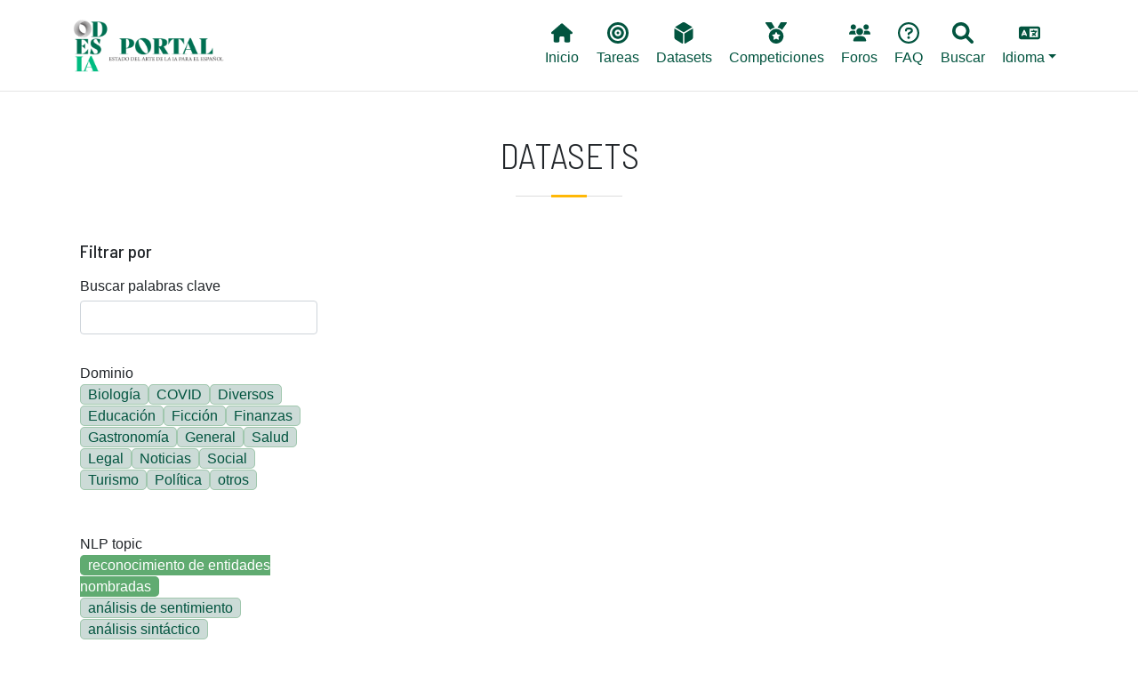

--- FILE ---
content_type: text/html; charset=UTF-8
request_url: https://portal.odesia.uned.es/datasets?field_tarea_target_id%5B0%5D=209&field_tarea_target_id%5B1%5D=219&field_tarea_target_id%5B2%5D=178
body_size: 7933
content:

<!DOCTYPE html>
<html lang="es" dir="ltr" prefix="content: http://purl.org/rss/1.0/modules/content/  dc: http://purl.org/dc/terms/  foaf: http://xmlns.com/foaf/0.1/  og: http://ogp.me/ns#  rdfs: http://www.w3.org/2000/01/rdf-schema#  schema: http://schema.org/  sioc: http://rdfs.org/sioc/ns#  sioct: http://rdfs.org/sioc/types#  skos: http://www.w3.org/2004/02/skos/core#  xsd: http://www.w3.org/2001/XMLSchema# " class="h-100">
  <head>
    <!-- Google tag (gtag.js) -->
    <script async src="https://www.googletagmanager.com/gtag/js?id=G-6W7TVZ2LZZ"></script>
    <script>
      window.dataLayer = window.dataLayer || [];
      function gtag(){dataLayer.push(arguments);}
      gtag('js', new Date());

      gtag('config', 'G-6W7TVZ2LZZ');
    </script>

    <meta charset="utf-8" />
<meta name="Generator" content="Drupal 9 (https://www.drupal.org)" />
<meta name="MobileOptimized" content="width" />
<meta name="HandheldFriendly" content="true" />
<meta name="viewport" content="width=device-width, initial-scale=1.0" />
<link rel="icon" href="/themes/custom/b5subtheme/favicon.ico" type="image/vnd.microsoft.icon" />

    <title>Datasets | Portal ODESIA</title>
    <link rel="stylesheet" media="all" href="/core/themes/stable/css/system/components/ajax-progress.module.css?t9gre4" />
<link rel="stylesheet" media="all" href="/core/themes/stable/css/system/components/align.module.css?t9gre4" />
<link rel="stylesheet" media="all" href="/core/themes/stable/css/system/components/autocomplete-loading.module.css?t9gre4" />
<link rel="stylesheet" media="all" href="/core/themes/stable/css/system/components/fieldgroup.module.css?t9gre4" />
<link rel="stylesheet" media="all" href="/core/themes/stable/css/system/components/container-inline.module.css?t9gre4" />
<link rel="stylesheet" media="all" href="/core/themes/stable/css/system/components/clearfix.module.css?t9gre4" />
<link rel="stylesheet" media="all" href="/core/themes/stable/css/system/components/details.module.css?t9gre4" />
<link rel="stylesheet" media="all" href="/core/themes/stable/css/system/components/hidden.module.css?t9gre4" />
<link rel="stylesheet" media="all" href="/core/themes/stable/css/system/components/item-list.module.css?t9gre4" />
<link rel="stylesheet" media="all" href="/core/themes/stable/css/system/components/js.module.css?t9gre4" />
<link rel="stylesheet" media="all" href="/core/themes/stable/css/system/components/nowrap.module.css?t9gre4" />
<link rel="stylesheet" media="all" href="/core/themes/stable/css/system/components/position-container.module.css?t9gre4" />
<link rel="stylesheet" media="all" href="/core/themes/stable/css/system/components/progress.module.css?t9gre4" />
<link rel="stylesheet" media="all" href="/core/themes/stable/css/system/components/reset-appearance.module.css?t9gre4" />
<link rel="stylesheet" media="all" href="/core/themes/stable/css/system/components/resize.module.css?t9gre4" />
<link rel="stylesheet" media="all" href="/core/themes/stable/css/system/components/sticky-header.module.css?t9gre4" />
<link rel="stylesheet" media="all" href="/core/themes/stable/css/system/components/system-status-counter.css?t9gre4" />
<link rel="stylesheet" media="all" href="/core/themes/stable/css/system/components/system-status-report-counters.css?t9gre4" />
<link rel="stylesheet" media="all" href="/core/themes/stable/css/system/components/system-status-report-general-info.css?t9gre4" />
<link rel="stylesheet" media="all" href="/core/themes/stable/css/system/components/tabledrag.module.css?t9gre4" />
<link rel="stylesheet" media="all" href="/core/themes/stable/css/system/components/tablesort.module.css?t9gre4" />
<link rel="stylesheet" media="all" href="/core/themes/stable/css/system/components/tree-child.module.css?t9gre4" />
<link rel="stylesheet" media="all" href="/core/themes/stable/css/views/views.module.css?t9gre4" />
<link rel="stylesheet" media="all" href="/modules/contrib/blazy/css/blazy.css?t9gre4" />
<link rel="stylesheet" media="all" href="/modules/contrib/better_exposed_filters/css/better_exposed_filters.css?t9gre4" />
<link rel="stylesheet" media="all" href="/core/themes/stable/css/core/assets/vendor/normalize-css/normalize.css?t9gre4" />
<link rel="stylesheet" media="all" href="/core/themes/stable/css/core/normalize-fixes.css?t9gre4" />
<link rel="stylesheet" media="all" href="/core/themes/classy/css/components/progress.css?t9gre4" />
<link rel="stylesheet" media="all" href="/core/themes/classy/css/components/action-links.css?t9gre4" />
<link rel="stylesheet" media="all" href="/core/themes/classy/css/components/breadcrumb.css?t9gre4" />
<link rel="stylesheet" media="all" href="/core/themes/classy/css/components/collapse-processed.css?t9gre4" />
<link rel="stylesheet" media="all" href="/core/themes/classy/css/components/container-inline.css?t9gre4" />
<link rel="stylesheet" media="all" href="/core/themes/classy/css/components/details.css?t9gre4" />
<link rel="stylesheet" media="all" href="/core/themes/classy/css/components/exposed-filters.css?t9gre4" />
<link rel="stylesheet" media="all" href="/core/themes/classy/css/components/field.css?t9gre4" />
<link rel="stylesheet" media="all" href="/core/themes/classy/css/components/form.css?t9gre4" />
<link rel="stylesheet" media="all" href="/core/themes/classy/css/components/icons.css?t9gre4" />
<link rel="stylesheet" media="all" href="/core/themes/classy/css/components/inline-form.css?t9gre4" />
<link rel="stylesheet" media="all" href="/core/themes/classy/css/components/item-list.css?t9gre4" />
<link rel="stylesheet" media="all" href="/core/themes/classy/css/components/links.css?t9gre4" />
<link rel="stylesheet" media="all" href="/core/themes/classy/css/components/menu.css?t9gre4" />
<link rel="stylesheet" media="all" href="/core/themes/classy/css/components/more-link.css?t9gre4" />
<link rel="stylesheet" media="all" href="/core/themes/classy/css/components/pager.css?t9gre4" />
<link rel="stylesheet" media="all" href="/core/themes/classy/css/components/tabledrag.css?t9gre4" />
<link rel="stylesheet" media="all" href="/core/themes/classy/css/components/tableselect.css?t9gre4" />
<link rel="stylesheet" media="all" href="/core/themes/classy/css/components/tablesort.css?t9gre4" />
<link rel="stylesheet" media="all" href="/core/themes/classy/css/components/textarea.css?t9gre4" />
<link rel="stylesheet" media="all" href="/core/themes/classy/css/components/ui-dialog.css?t9gre4" />
<link rel="stylesheet" media="all" href="/core/themes/classy/css/components/messages.css?t9gre4" />
<link rel="stylesheet" media="all" href="/themes/custom/b5subtheme/css/style.css?t9gre4" />
<link rel="stylesheet" media="all" href="/themes/custom/b5subtheme/css/custom.css?t9gre4" />
<link rel="stylesheet" media="all" href="https://cdnjs.cloudflare.com/ajax/libs/jquery.tablesorter/2.31.3/css/theme.bootstrap.min.css" />

    <script src="https://use.fontawesome.com/releases/v6.1.0/js/all.js" defer crossorigin="anonymous"></script>
<script src="https://use.fontawesome.com/releases/v6.1.0/js/v4-shims.js" defer crossorigin="anonymous"></script>

  </head>
  <body class="path-datasets   d-flex flex-column h-100">
        <a href="#main-content" class="visually-hidden focusable skip-link">
      Pasar al contenido principal
    </a>
    
      <div class="dialog-off-canvas-main-canvas d-flex flex-column h-100" data-off-canvas-main-canvas>
    


<header class="fixed-top">
    <div class="px-3 py-2 bg-white">
        <div class="container-xl">
            <nav class="navbar navbar-expand-lg navbar-light ">
                                 <a href="/ " title="Odesia" rel="home" class="navbar-brand site-logo">
            <img src="/sites/default/files/ODESIA_sota.png" alt="Odesia" width="150" />
        </a>
     
                  <button class="navbar-toggler" type="button" data-bs-toggle="collapse" data-bs-target="#navbarNavDropdown" aria-controls="navbarNavDropdown" aria-expanded="false" aria-label="Toggle navigation">
                    <span class="navbar-toggler-icon"></span>
                  </button>
                  <div class="collapse navbar-collapse" id="navbarNavDropdown">
                      <div class="region region-nav-main col-md-12 d-md-flex justify-content-end">
    <nav aria-labelledby="block-b5subtheme-main-navigation-menu" id="block-b5subtheme-main-navigation" class="block block-menu navigation menu--main">
            
  <h5 class="visually-hidden" id="block-b5subtheme-main-navigation-menu">Main navigation</h5>
  

        
            <ul class="nav">
                        <li class="nav-item">
          <a href="/" class="nav-item nav-link" data-drupal-link-system-path="&lt;front&gt;"><i class="fas fa-home" aria-hidden="true"></i> <span class="link-text">Inicio</span></a>
      </li>

                    <li class="nav-item">
          <a href="/tareas" class="nav-item nav-link" data-drupal-link-system-path="tareas"><i class="fas fa-bullseye" aria-hidden="true"></i> <span class="link-text">Tareas</span></a>
      </li>

                    <li class="nav-item">
          <a href="/datasets" class="nav-item nav-link active" data-drupal-link-system-path="datasets"><i class="fas fa-dice-d6" aria-hidden="true"></i> <span class="link-text">Datasets</span></a>
      </li>

                    <li class="nav-item">
          <a href="/competiciones" class="nav-item nav-link" data-drupal-link-system-path="competiciones"><i class="fas fa-medal" aria-hidden="true"></i> <span class="link-text">Competiciones</span></a>
      </li>

                    <li class="nav-item">
          <a href="/foros" class="nav-item nav-link" data-drupal-link-system-path="node/2386"><i class="fas fa-users" aria-hidden="true"></i> <span class="link-text">Foros</span></a>
      </li>

                    <li class="nav-item">
          <a href="/faq" class="nav-item nav-link" data-drupal-link-system-path="node/2097"><i class="far fa-question-circle" aria-hidden="true"></i> <span class="link-text">FAQ</span></a>
      </li>

                    <li class="nav-item">
          <a href="/buscar" class="nav-item nav-link" data-drupal-link-system-path="node/2385"><i class="fas fa-search" aria-hidden="true"></i> <span class="link-text">Buscar</span></a>
      </li>

        </ul>
  



  </nav>
<nav aria-labelledby="block-lang-menu" id="block-lang" class="block block-menu navigation menu--lang">
            
  <h5 class="visually-hidden" id="block-lang-menu">Lang</h5>
  

        
            <ul class="nav">
                        <li class="nav-item dropdown">
          <span class="nav-item nav-link dropdown-toggle" role="button" data-bs-toggle="dropdown" aria-expanded="false" title="Expand menu  Idioma"><i class="fas fa-language" aria-hidden="true"></i> <span class="link-text">Idioma</span></span>
                  <ul class="dropdown-menu">
                        <li class="nav-item">
          <a href="/en/datasets?field_tarea_target_id%5B0%5D=209&amp;field_tarea_target_id%5B1%5D=219&amp;field_tarea_target_id%5B2%5D=178" class="language-link dropdown-item" hreflang="en" data-drupal-link-query="{&quot;field_tarea_target_id&quot;:[&quot;209&quot;,&quot;219&quot;,&quot;178&quot;]}" data-drupal-link-system-path="datasets">English</a>
      </li>

                    <li class="nav-item">
          <a href="/datasets?field_tarea_target_id%5B0%5D=209&amp;field_tarea_target_id%5B1%5D=219&amp;field_tarea_target_id%5B2%5D=178" class="language-link dropdown-item is-active" hreflang="es" data-drupal-link-query="{&quot;field_tarea_target_id&quot;:[&quot;209&quot;,&quot;219&quot;,&quot;178&quot;]}" data-drupal-link-system-path="datasets">Spanish</a>
      </li>

        </ul>
  
      </li>

        </ul>
  



  </nav>

  </div>

                  </div>
              </nav>

              
              
        </div>
    </div>
</header>



<main role="main">
  <a id="main-content" tabindex="-1"></a>
  
  
  

  <div class="container-xl mx-auto px-auto">
        <div class="row g-0">
            <div class="order-1 order-lg-2 col-12">
          <div class="region region-content">
    <div data-drupal-messages-fallback class="hidden"></div>


   
<div class="toast toastnotification z-1" data-bs-autohide="true" role="alert" aria-live="assertive" aria-atomic="true">
  <div  class="alert alert-error alert-danger alert-dismissible fade show"  >
    <strong class="me-auto">error</strong>
    <button type="button" class="btn-close" data-bs-dismiss="toast" aria-label="Close"></button>
  </div>
  <div class="toast-body">
          Se ha encontrado un error: <div class="item-list--comma-list item-list"><ul class="item-list__comma-list"><li><a href="#edit-field-tarea-target-id">NLP topic</a></li></ul></div>
      </div>
</div>


<script>
    let toastnotifications = Array()
    let primero = 0;
    //toastnotifications[0] = document.getElementById('toastnotification');
    toastnotifications = document.getElementsByClassName('toastnotification');
    console.log(toastnotifications)
    for (const element of document.getElementsByClassName("toastnotification")){
        toastBootstrap = bootstrap.Toast.getOrCreateInstance(element);
        toastBootstrap.show();
        if (primero==0){
            element.style.marginTop = "200px";
            primero = 1;
        }
        
    }
</script>
<div id="block-b5subtheme-page-title" class="block block-core block-page-title-block">
  
    
      
<div class="title-separator pb-3 mb-4">
  <h1 class="display-6 text-center page-title text-uppercase">Datasets</h1>
</div>


  </div>
<div id="block-b5subtheme-content" class="block block-system block-system-main-block">
  
    
      <div class="views-element-container"><div class="view view-datasets view-id-datasets view-display-id-page_1 js-view-dom-id-2f67cc4175c2b730d39085a1e5d4f37a4cd577d65e750a077ee131be425c51f7">
  
    
        <div class="view-filters">
      <form class="views-exposed-form bef-exposed-form" data-bef-auto-submit-full-form="" data-bef-auto-submit="" data-bef-auto-submit-delay="500" data-drupal-selector="views-exposed-form-datasets-page-1" action="/datasets" method="get" id="views-exposed-form-datasets-page-1" accept-charset="UTF-8">
  <div class="form--inline clearfix">
    <h5 class="mb-0 mt-4">Filtrar por</h5>
    <div class="js-form-item form-item js-form-type-textfield form-type-textfield js-form-item-combine form-item-combine">
      <label for="edit-combine">Buscar palabras clave</label>
        
  <input data-drupal-selector="edit-combine" type="text" id="edit-combine" name="combine" value="" size="30" maxlength="128" class="form-text form-control" />


        </div>
<div class="js-form-item form-item js-form-type-select form-type-select js-form-item-field-dominio-value form-item-field-dominio-value">
      <label for="edit-field-dominio-value">Dominio</label>
        <div class="bef-links-use-ajax bef-links" data-drupal-selector="edit-field-dominio-value" multiple="multiple" name="field_dominio_value" id="edit-field-dominio-value" size="8">
                    <ul><li><a href="https://portal.odesia.uned.es/datasets?field_tarea_target_id%5B0%5D=209&amp;field_tarea_target_id%5B1%5D=219&amp;field_tarea_target_id%5B2%5D=178&amp;field_dominio_value%5B0%5D=Biology" id="edit-field-dominio-value-biology" name="field_dominio_value[Biology]" class="bef-link">Biología</a>                      <li><a href="https://portal.odesia.uned.es/datasets?field_tarea_target_id%5B0%5D=209&amp;field_tarea_target_id%5B1%5D=219&amp;field_tarea_target_id%5B2%5D=178&amp;field_dominio_value%5B0%5D=COVID" id="edit-field-dominio-value-covid" name="field_dominio_value[COVID]" class="bef-link">COVID</a>                      <li><a href="https://portal.odesia.uned.es/datasets?field_tarea_target_id%5B0%5D=209&amp;field_tarea_target_id%5B1%5D=219&amp;field_tarea_target_id%5B2%5D=178&amp;field_dominio_value%5B0%5D=Diverse" id="edit-field-dominio-value-diverse" name="field_dominio_value[Diverse]" class="bef-link">Diversos</a>                      <li><a href="https://portal.odesia.uned.es/datasets?field_tarea_target_id%5B0%5D=209&amp;field_tarea_target_id%5B1%5D=219&amp;field_tarea_target_id%5B2%5D=178&amp;field_dominio_value%5B0%5D=Education" id="edit-field-dominio-value-education" name="field_dominio_value[Education]" class="bef-link">Educación</a>                      <li><a href="https://portal.odesia.uned.es/datasets?field_tarea_target_id%5B0%5D=209&amp;field_tarea_target_id%5B1%5D=219&amp;field_tarea_target_id%5B2%5D=178&amp;field_dominio_value%5B0%5D=Fiction" id="edit-field-dominio-value-fiction" name="field_dominio_value[Fiction]" class="bef-link">Ficción</a>                      <li><a href="https://portal.odesia.uned.es/datasets?field_tarea_target_id%5B0%5D=209&amp;field_tarea_target_id%5B1%5D=219&amp;field_tarea_target_id%5B2%5D=178&amp;field_dominio_value%5B0%5D=Finance" id="edit-field-dominio-value-finance" name="field_dominio_value[Finance]" class="bef-link">Finanzas</a>                      <li><a href="https://portal.odesia.uned.es/datasets?field_tarea_target_id%5B0%5D=209&amp;field_tarea_target_id%5B1%5D=219&amp;field_tarea_target_id%5B2%5D=178&amp;field_dominio_value%5B0%5D=Gastronomy" id="edit-field-dominio-value-gastronomy" name="field_dominio_value[Gastronomy]" class="bef-link">Gastronomía</a>                      <li><a href="https://portal.odesia.uned.es/datasets?field_tarea_target_id%5B0%5D=209&amp;field_tarea_target_id%5B1%5D=219&amp;field_tarea_target_id%5B2%5D=178&amp;field_dominio_value%5B0%5D=General" id="edit-field-dominio-value-general" name="field_dominio_value[General]" class="bef-link">General</a>                      <li><a href="https://portal.odesia.uned.es/datasets?field_tarea_target_id%5B0%5D=209&amp;field_tarea_target_id%5B1%5D=219&amp;field_tarea_target_id%5B2%5D=178&amp;field_dominio_value%5B0%5D=Health" id="edit-field-dominio-value-health" name="field_dominio_value[Health]" class="bef-link">Salud</a>                      <li><a href="https://portal.odesia.uned.es/datasets?field_tarea_target_id%5B0%5D=209&amp;field_tarea_target_id%5B1%5D=219&amp;field_tarea_target_id%5B2%5D=178&amp;field_dominio_value%5B0%5D=Legal" id="edit-field-dominio-value-legal" name="field_dominio_value[Legal]" class="bef-link">Legal</a>                      <li><a href="https://portal.odesia.uned.es/datasets?field_tarea_target_id%5B0%5D=209&amp;field_tarea_target_id%5B1%5D=219&amp;field_tarea_target_id%5B2%5D=178&amp;field_dominio_value%5B0%5D=News" id="edit-field-dominio-value-news" name="field_dominio_value[News]" class="bef-link">Noticias</a>                      <li><a href="https://portal.odesia.uned.es/datasets?field_tarea_target_id%5B0%5D=209&amp;field_tarea_target_id%5B1%5D=219&amp;field_tarea_target_id%5B2%5D=178&amp;field_dominio_value%5B0%5D=Social" id="edit-field-dominio-value-social" name="field_dominio_value[Social]" class="bef-link">Social</a>                      <li><a href="https://portal.odesia.uned.es/datasets?field_tarea_target_id%5B0%5D=209&amp;field_tarea_target_id%5B1%5D=219&amp;field_tarea_target_id%5B2%5D=178&amp;field_dominio_value%5B0%5D=Tourism" id="edit-field-dominio-value-tourism" name="field_dominio_value[Tourism]" class="bef-link">Turismo</a>                      <li><a href="https://portal.odesia.uned.es/datasets?field_tarea_target_id%5B0%5D=209&amp;field_tarea_target_id%5B1%5D=219&amp;field_tarea_target_id%5B2%5D=178&amp;field_dominio_value%5B0%5D=Politics" id="edit-field-dominio-value-politics" name="field_dominio_value[Politics]" class="bef-link">Política</a>                      <li><a href="https://portal.odesia.uned.es/datasets?field_tarea_target_id%5B0%5D=209&amp;field_tarea_target_id%5B1%5D=219&amp;field_tarea_target_id%5B2%5D=178&amp;field_dominio_value%5B0%5D=others" id="edit-field-dominio-value-others" name="field_dominio_value[others]" class="bef-link">otros</a></li></ul>      </div>

        </div>
<div class="js-form-item form-item js-form-type-select form-type-select js-form-item-field-tarea-target-id form-item-field-tarea-target-id form-item--error">
      <label for="edit-field-tarea-target-id">NLP topic</label>
        <input type="hidden" name="field_tarea_target_id[178]" value="178" />
<input type="hidden" name="field_tarea_target_id[209]" value="209" />
<div class="bef-links-use-ajax error bef-links" data-drupal-selector="edit-field-tarea-target-id" multiple="multiple" name="field_tarea_target_id" id="edit-field-tarea-target-id" size="9" aria-invalid="true">
                              <ul><li><a href="https://portal.odesia.uned.es/datasets?field_tarea_target_id%5B0%5D=209&amp;field_tarea_target_id%5B1%5D=219" id="edit-field-tarea-target-id-178" name="field_tarea_target_id[178]" class="bef-link bef-link--selected">reconocimiento de entidades nombradas</a>                      <li><a href="https://portal.odesia.uned.es/datasets?field_tarea_target_id%5B0%5D=209&amp;field_tarea_target_id%5B1%5D=219&amp;field_tarea_target_id%5B2%5D=178&amp;field_tarea_target_id%5B3%5D=216" id="edit-field-tarea-target-id-216" name="field_tarea_target_id[216]" class="bef-link">análisis de sentimiento</a>                      <li><a href="https://portal.odesia.uned.es/datasets?field_tarea_target_id%5B0%5D=209&amp;field_tarea_target_id%5B1%5D=219&amp;field_tarea_target_id%5B2%5D=178&amp;field_tarea_target_id%5B3%5D=204" id="edit-field-tarea-target-id-204" name="field_tarea_target_id[204]" class="bef-link">análisis sintáctico</a>                      <li><a href="https://portal.odesia.uned.es/datasets?field_tarea_target_id%5B0%5D=209&amp;field_tarea_target_id%5B1%5D=219&amp;field_tarea_target_id%5B2%5D=178&amp;field_tarea_target_id%5B3%5D=220" id="edit-field-tarea-target-id-220" name="field_tarea_target_id[220]" class="bef-link">clasificación de textos</a>                      <li><a href="https://portal.odesia.uned.es/datasets?field_tarea_target_id%5B0%5D=209&amp;field_tarea_target_id%5B1%5D=219&amp;field_tarea_target_id%5B2%5D=178&amp;field_tarea_target_id%5B3%5D=519" id="edit-field-tarea-target-id-519" name="field_tarea_target_id[519]" class="bef-link">detección de cambio de código</a>                      <li><a href="https://portal.odesia.uned.es/datasets?field_tarea_target_id%5B0%5D=209&amp;field_tarea_target_id%5B1%5D=219&amp;field_tarea_target_id%5B2%5D=178&amp;field_tarea_target_id%5B3%5D=187" id="edit-field-tarea-target-id-187" name="field_tarea_target_id[187]" class="bef-link">detección de noticias falsas</a>                      <li><a href="https://portal.odesia.uned.es/datasets?field_tarea_target_id%5B0%5D=209&amp;field_tarea_target_id%5B1%5D=219&amp;field_tarea_target_id%5B2%5D=178&amp;field_tarea_target_id%5B3%5D=189" id="edit-field-tarea-target-id-189" name="field_tarea_target_id[189]" class="bef-link">detección de odio</a>                      <li><a href="https://portal.odesia.uned.es/datasets?field_tarea_target_id%5B0%5D=209&amp;field_tarea_target_id%5B1%5D=219&amp;field_tarea_target_id%5B2%5D=178&amp;field_tarea_target_id%5B3%5D=520" id="edit-field-tarea-target-id-520" name="field_tarea_target_id[520]" class="bef-link">elaboración de perfiles</a>                      <li><a href="https://portal.odesia.uned.es/datasets?field_tarea_target_id%5B0%5D=209&amp;field_tarea_target_id%5B1%5D=219&amp;field_tarea_target_id%5B2%5D=178&amp;field_tarea_target_id%5B3%5D=186" id="edit-field-tarea-target-id-186" name="field_tarea_target_id[186]" class="bef-link">enlace de entidades</a>                      <li><a href="https://portal.odesia.uned.es/datasets?field_tarea_target_id%5B0%5D=209&amp;field_tarea_target_id%5B1%5D=219&amp;field_tarea_target_id%5B2%5D=178&amp;field_tarea_target_id%5B3%5D=215" id="edit-field-tarea-target-id-215" name="field_tarea_target_id[215]" class="bef-link">etiquetado de roles semánticos</a>                      <li><a href="https://portal.odesia.uned.es/datasets?field_tarea_target_id%5B0%5D=209&amp;field_tarea_target_id%5B1%5D=219&amp;field_tarea_target_id%5B2%5D=178&amp;field_tarea_target_id%5B3%5D=191" id="edit-field-tarea-target-id-191" name="field_tarea_target_id[191]" class="bef-link">extracción de información</a>                      <li><a href="https://portal.odesia.uned.es/datasets?field_tarea_target_id%5B0%5D=209&amp;field_tarea_target_id%5B1%5D=219&amp;field_tarea_target_id%5B2%5D=178&amp;field_tarea_target_id%5B3%5D=213" id="edit-field-tarea-target-id-213" name="field_tarea_target_id[213]" class="bef-link">extracción de relaciones</a>                      <li><a href="https://portal.odesia.uned.es/datasets?field_tarea_target_id%5B0%5D=209&amp;field_tarea_target_id%5B1%5D=219&amp;field_tarea_target_id%5B2%5D=178&amp;field_tarea_target_id%5B3%5D=515" id="edit-field-tarea-target-id-515" name="field_tarea_target_id[515]" class="bef-link">generación de texto</a>                      <li><a href="https://portal.odesia.uned.es/datasets?field_tarea_target_id%5B0%5D=209&amp;field_tarea_target_id%5B1%5D=219&amp;field_tarea_target_id%5B2%5D=178&amp;field_tarea_target_id%5B3%5D=514" id="edit-field-tarea-target-id-514" name="field_tarea_target_id[514]" class="bef-link">indexación de textos</a>                      <li><a href="https://portal.odesia.uned.es/datasets?field_tarea_target_id%5B0%5D=209&amp;field_tarea_target_id%5B1%5D=219&amp;field_tarea_target_id%5B2%5D=178&amp;field_tarea_target_id%5B3%5D=192" id="edit-field-tarea-target-id-192" name="field_tarea_target_id[192]" class="bef-link">recuperación de información</a>                      <li><a href="https://portal.odesia.uned.es/datasets?field_tarea_target_id%5B0%5D=209&amp;field_tarea_target_id%5B1%5D=219&amp;field_tarea_target_id%5B2%5D=178&amp;field_tarea_target_id%5B3%5D=196" id="edit-field-tarea-target-id-196" name="field_tarea_target_id[196]" class="bef-link">traducción automática</a>                      <li><a href="https://portal.odesia.uned.es/datasets?field_tarea_target_id%5B0%5D=209&amp;field_tarea_target_id%5B1%5D=219&amp;field_tarea_target_id%5B2%5D=178&amp;field_tarea_target_id%5B3%5D=225" id="edit-field-tarea-target-id-225" name="field_tarea_target_id[225]" class="bef-link">modelado de temas</a>                      <li><a href="https://portal.odesia.uned.es/datasets?field_tarea_target_id%5B0%5D=209&amp;field_tarea_target_id%5B1%5D=219&amp;field_tarea_target_id%5B2%5D=178&amp;field_tarea_target_id%5B3%5D=197" id="edit-field-tarea-target-id-197" name="field_tarea_target_id[197]" class="bef-link">morfología</a>                      <li><a href="https://portal.odesia.uned.es/datasets?field_tarea_target_id%5B0%5D=209&amp;field_tarea_target_id%5B1%5D=219&amp;field_tarea_target_id%5B2%5D=178&amp;field_tarea_target_id%5B3%5D=203" id="edit-field-tarea-target-id-203" name="field_tarea_target_id[203]" class="bef-link">paráfrasis</a>                      <li><a href="https://portal.odesia.uned.es/datasets?field_tarea_target_id%5B0%5D=209&amp;field_tarea_target_id%5B1%5D=219&amp;field_tarea_target_id%5B2%5D=178&amp;field_tarea_target_id%5B3%5D=207" id="edit-field-tarea-target-id-207" name="field_tarea_target_id[207]" class="bef-link">procesamiento de abreviaturas</a>                      <li><a href="https://portal.odesia.uned.es/datasets?field_tarea_target_id%5B0%5D=209&amp;field_tarea_target_id%5B1%5D=219&amp;field_tarea_target_id%5B2%5D=178&amp;field_tarea_target_id%5B3%5D=208" id="edit-field-tarea-target-id-208" name="field_tarea_target_id[208]" class="bef-link">procesamiento de eventos</a>                                <li><a href="https://portal.odesia.uned.es/datasets?field_tarea_target_id%5B1%5D=219&amp;field_tarea_target_id%5B2%5D=178" id="edit-field-tarea-target-id-209" name="field_tarea_target_id[209]" class="bef-link bef-link--selected">procesamiento de factualidad</a>                      <li><a href="https://portal.odesia.uned.es/datasets?field_tarea_target_id%5B0%5D=209&amp;field_tarea_target_id%5B1%5D=219&amp;field_tarea_target_id%5B2%5D=178&amp;field_tarea_target_id%5B3%5D=210" id="edit-field-tarea-target-id-210" name="field_tarea_target_id[210]" class="bef-link">procesamiento de humor</a>                      <li><a href="https://portal.odesia.uned.es/datasets?field_tarea_target_id%5B0%5D=209&amp;field_tarea_target_id%5B1%5D=219&amp;field_tarea_target_id%5B2%5D=178&amp;field_tarea_target_id%5B3%5D=211" id="edit-field-tarea-target-id-211" name="field_tarea_target_id[211]" class="bef-link">procesamiento de la negación</a>                      <li><a href="https://portal.odesia.uned.es/datasets?field_tarea_target_id%5B0%5D=209&amp;field_tarea_target_id%5B1%5D=219&amp;field_tarea_target_id%5B2%5D=178&amp;field_tarea_target_id%5B3%5D=212" id="edit-field-tarea-target-id-212" name="field_tarea_target_id[212]" class="bef-link">sistemas de pregunta-respuesta</a>                      <li><a href="https://portal.odesia.uned.es/datasets?field_tarea_target_id%5B0%5D=209&amp;field_tarea_target_id%5B1%5D=219&amp;field_tarea_target_id%5B2%5D=178&amp;field_tarea_target_id%5B3%5D=214" id="edit-field-tarea-target-id-214" name="field_tarea_target_id[214]" class="bef-link">sistemas de recomendación</a>                      <li><a href="https://portal.odesia.uned.es/datasets?field_tarea_target_id%5B0%5D=209&amp;field_tarea_target_id%5B1%5D=219&amp;field_tarea_target_id%5B2%5D=178&amp;field_tarea_target_id%5B3%5D=222" id="edit-field-tarea-target-id-222" name="field_tarea_target_id[222]" class="bef-link">similitud textual</a>                      <li><a href="https://portal.odesia.uned.es/datasets?field_tarea_target_id%5B0%5D=209&amp;field_tarea_target_id%5B1%5D=219&amp;field_tarea_target_id%5B2%5D=178&amp;field_tarea_target_id%5B3%5D=568" id="edit-field-tarea-target-id-568" name="field_tarea_target_id[568]" class="bef-link">text detoxification</a></li></ul>      </div>

          <div class="form-item--error-message">
      <strong>Se ha detectado una opción ilegal. Por favor contacte al administrador del sitio.</strong>
    </div>
    </div>
<div class="js-form-item form-item js-form-type-select form-type-select js-form-item-field-idioma-iso639-1-value form-item-field-idioma-iso639-1-value">
      <label for="edit-field-idioma-iso639-1-value">Idioma</label>
        <div class="bef-links-use-ajax bef-links" data-drupal-selector="edit-field-idioma-iso639-1-value" multiple="multiple" name="field_idioma_iso639_1_value" id="edit-field-idioma-iso639-1-value" size="8">
                    <ul><li><a href="https://portal.odesia.uned.es/datasets?field_tarea_target_id%5B0%5D=209&amp;field_tarea_target_id%5B1%5D=219&amp;field_tarea_target_id%5B2%5D=178&amp;field_idioma_iso639_1_value%5B0%5D=es" id="edit-field-idioma-iso639-1-value-es" name="field_idioma_iso639_1_value[es]" class="bef-link">Español</a>                      <li><a href="https://portal.odesia.uned.es/datasets?field_tarea_target_id%5B0%5D=209&amp;field_tarea_target_id%5B1%5D=219&amp;field_tarea_target_id%5B2%5D=178&amp;field_idioma_iso639_1_value%5B0%5D=es-ar" id="edit-field-idioma-iso639-1-value-es-ar" name="field_idioma_iso639_1_value[es-ar]" class="bef-link">Español (Argentina)</a>                      <li><a href="https://portal.odesia.uned.es/datasets?field_tarea_target_id%5B0%5D=209&amp;field_tarea_target_id%5B1%5D=219&amp;field_tarea_target_id%5B2%5D=178&amp;field_idioma_iso639_1_value%5B0%5D=es-cl" id="edit-field-idioma-iso639-1-value-es-cl" name="field_idioma_iso639_1_value[es-cl]" class="bef-link">Español (Chile)</a>                      <li><a href="https://portal.odesia.uned.es/datasets?field_tarea_target_id%5B0%5D=209&amp;field_tarea_target_id%5B1%5D=219&amp;field_tarea_target_id%5B2%5D=178&amp;field_idioma_iso639_1_value%5B0%5D=es-cr" id="edit-field-idioma-iso639-1-value-es-cr" name="field_idioma_iso639_1_value[es-cr]" class="bef-link">Español (Costa Rica)</a>                      <li><a href="https://portal.odesia.uned.es/datasets?field_tarea_target_id%5B0%5D=209&amp;field_tarea_target_id%5B1%5D=219&amp;field_tarea_target_id%5B2%5D=178&amp;field_idioma_iso639_1_value%5B0%5D=es-cu" id="edit-field-idioma-iso639-1-value-es-cu" name="field_idioma_iso639_1_value[es-cu]" class="bef-link">Español (Cuba)</a>                      <li><a href="https://portal.odesia.uned.es/datasets?field_tarea_target_id%5B0%5D=209&amp;field_tarea_target_id%5B1%5D=219&amp;field_tarea_target_id%5B2%5D=178&amp;field_idioma_iso639_1_value%5B0%5D=es-ec" id="edit-field-idioma-iso639-1-value-es-ec" name="field_idioma_iso639_1_value[es-ec]" class="bef-link">Español (Ecuador)</a>                      <li><a href="https://portal.odesia.uned.es/datasets?field_tarea_target_id%5B0%5D=209&amp;field_tarea_target_id%5B1%5D=219&amp;field_tarea_target_id%5B2%5D=178&amp;field_idioma_iso639_1_value%5B0%5D=es-mx" id="edit-field-idioma-iso639-1-value-es-mx" name="field_idioma_iso639_1_value[es-mx]" class="bef-link">Español (Mexico)</a>                      <li><a href="https://portal.odesia.uned.es/datasets?field_tarea_target_id%5B0%5D=209&amp;field_tarea_target_id%5B1%5D=219&amp;field_tarea_target_id%5B2%5D=178&amp;field_idioma_iso639_1_value%5B0%5D=es-py" id="edit-field-idioma-iso639-1-value-es-py" name="field_idioma_iso639_1_value[es-py]" class="bef-link">Español (Paraguay)</a>                      <li><a href="https://portal.odesia.uned.es/datasets?field_tarea_target_id%5B0%5D=209&amp;field_tarea_target_id%5B1%5D=219&amp;field_tarea_target_id%5B2%5D=178&amp;field_idioma_iso639_1_value%5B0%5D=es-pe" id="edit-field-idioma-iso639-1-value-es-pe" name="field_idioma_iso639_1_value[es-pe]" class="bef-link">Español (Peru)</a>                      <li><a href="https://portal.odesia.uned.es/datasets?field_tarea_target_id%5B0%5D=209&amp;field_tarea_target_id%5B1%5D=219&amp;field_tarea_target_id%5B2%5D=178&amp;field_idioma_iso639_1_value%5B0%5D=es-es" id="edit-field-idioma-iso639-1-value-es-es" name="field_idioma_iso639_1_value[es-es]" class="bef-link">Español (Spain)</a>                      <li><a href="https://portal.odesia.uned.es/datasets?field_tarea_target_id%5B0%5D=209&amp;field_tarea_target_id%5B1%5D=219&amp;field_tarea_target_id%5B2%5D=178&amp;field_idioma_iso639_1_value%5B0%5D=es-uy" id="edit-field-idioma-iso639-1-value-es-uy" name="field_idioma_iso639_1_value[es-uy]" class="bef-link">Español (Uruguay)</a>                      <li><a href="https://portal.odesia.uned.es/datasets?field_tarea_target_id%5B0%5D=209&amp;field_tarea_target_id%5B1%5D=219&amp;field_tarea_target_id%5B2%5D=178&amp;field_idioma_iso639_1_value%5B0%5D=en" id="edit-field-idioma-iso639-1-value-en" name="field_idioma_iso639_1_value[en]" class="bef-link">Inglés</a>                      <li><a href="https://portal.odesia.uned.es/datasets?field_tarea_target_id%5B0%5D=209&amp;field_tarea_target_id%5B1%5D=219&amp;field_tarea_target_id%5B2%5D=178&amp;field_idioma_iso639_1_value%5B0%5D=gn" id="edit-field-idioma-iso639-1-value-gn" name="field_idioma_iso639_1_value[gn]" class="bef-link">Guarani</a>                      <li><a href="https://portal.odesia.uned.es/datasets?field_tarea_target_id%5B0%5D=209&amp;field_tarea_target_id%5B1%5D=219&amp;field_tarea_target_id%5B2%5D=178&amp;field_idioma_iso639_1_value%5B0%5D=it" id="edit-field-idioma-iso639-1-value-it" name="field_idioma_iso639_1_value[it]" class="bef-link">Italiano</a>                      <li><a href="https://portal.odesia.uned.es/datasets?field_tarea_target_id%5B0%5D=209&amp;field_tarea_target_id%5B1%5D=219&amp;field_tarea_target_id%5B2%5D=178&amp;field_idioma_iso639_1_value%5B0%5D=pt" id="edit-field-idioma-iso639-1-value-pt" name="field_idioma_iso639_1_value[pt]" class="bef-link">Portugués</a>                      <li><a href="https://portal.odesia.uned.es/datasets?field_tarea_target_id%5B0%5D=209&amp;field_tarea_target_id%5B1%5D=219&amp;field_tarea_target_id%5B2%5D=178&amp;field_idioma_iso639_1_value%5B0%5D=uk" id="edit-field-idioma-iso639-1-value-uk" name="field_idioma_iso639_1_value[uk]" class="bef-link">Ucraniano</a></li></ul>      </div>

        </div>
<fieldset class="bef-links-use-ajax fieldgroup form-composite js-form-item form-item js-form-wrapper form-wrapper" data-drupal-selector="edit-field-ano-value" id="edit-field-ano-value--wrapper">
      <legend>
    <span class="fieldset-legend">Año</span>
  </legend>
  <div class="fieldset-wrapper">
                <div id="edit-field-ano-value" class="form-radios"><input type="hidden" name="field_ano_value" value="All" />
<div class="bef-links-use-ajax fieldgroup form-composite bef-links" data-drupal-selector="edit-field-ano-value" id="edit-field-ano-value--wrapper" name="field_ano_value">
                              <ul><li><a href="https://portal.odesia.uned.es/datasets?field_tarea_target_id%5B0%5D=209&amp;field_tarea_target_id%5B1%5D=219&amp;field_tarea_target_id%5B2%5D=178" id="edit-field-ano-value-all--2" name="field_ano_value[All]" class="bef-link bef-link--selected">- Todos -</a>                      <li><a href="https://portal.odesia.uned.es/datasets?field_tarea_target_id%5B0%5D=209&amp;field_tarea_target_id%5B1%5D=219&amp;field_tarea_target_id%5B2%5D=178&amp;field_ano_value=1" id="edit-field-ano-value-1--2" name="field_ano_value[1]" class="bef-link">2023</a>                      <li><a href="https://portal.odesia.uned.es/datasets?field_tarea_target_id%5B0%5D=209&amp;field_tarea_target_id%5B1%5D=219&amp;field_tarea_target_id%5B2%5D=178&amp;field_ano_value=2" id="edit-field-ano-value-2--2" name="field_ano_value[2]" class="bef-link">2022</a>                      <li><a href="https://portal.odesia.uned.es/datasets?field_tarea_target_id%5B0%5D=209&amp;field_tarea_target_id%5B1%5D=219&amp;field_tarea_target_id%5B2%5D=178&amp;field_ano_value=3" id="edit-field-ano-value-3--2" name="field_ano_value[3]" class="bef-link">2021</a>                      <li><a href="https://portal.odesia.uned.es/datasets?field_tarea_target_id%5B0%5D=209&amp;field_tarea_target_id%5B1%5D=219&amp;field_tarea_target_id%5B2%5D=178&amp;field_ano_value=4" id="edit-field-ano-value-4--2" name="field_ano_value[4]" class="bef-link">2020</a>                      <li><a href="https://portal.odesia.uned.es/datasets?field_tarea_target_id%5B0%5D=209&amp;field_tarea_target_id%5B1%5D=219&amp;field_tarea_target_id%5B2%5D=178&amp;field_ano_value=5" id="edit-field-ano-value-5--2" name="field_ano_value[5]" class="bef-link">2019</a>                      <li><a href="https://portal.odesia.uned.es/datasets?field_tarea_target_id%5B0%5D=209&amp;field_tarea_target_id%5B1%5D=219&amp;field_tarea_target_id%5B2%5D=178&amp;field_ano_value=6" id="edit-field-ano-value-6--2" name="field_ano_value[6]" class="bef-link">2018</a>                      <li><a href="https://portal.odesia.uned.es/datasets?field_tarea_target_id%5B0%5D=209&amp;field_tarea_target_id%5B1%5D=219&amp;field_tarea_target_id%5B2%5D=178&amp;field_ano_value=7" id="edit-field-ano-value-7--2" name="field_ano_value[7]" class="bef-link">2017</a>                      <li><a href="https://portal.odesia.uned.es/datasets?field_tarea_target_id%5B0%5D=209&amp;field_tarea_target_id%5B1%5D=219&amp;field_tarea_target_id%5B2%5D=178&amp;field_ano_value=8" id="edit-field-ano-value-8--2" name="field_ano_value[8]" class="bef-link">2016</a>                      <li><a href="https://portal.odesia.uned.es/datasets?field_tarea_target_id%5B0%5D=209&amp;field_tarea_target_id%5B1%5D=219&amp;field_tarea_target_id%5B2%5D=178&amp;field_ano_value=9" id="edit-field-ano-value-9--2" name="field_ano_value[9]" class="bef-link">2015</a>                      <li><a href="https://portal.odesia.uned.es/datasets?field_tarea_target_id%5B0%5D=209&amp;field_tarea_target_id%5B1%5D=219&amp;field_tarea_target_id%5B2%5D=178&amp;field_ano_value=10" id="edit-field-ano-value-10--2" name="field_ano_value[10]" class="bef-link">&lt;2015</a></li></ul>      </div>
</div>

          </div>
</fieldset>
<div data-drupal-selector="edit-actions" class="form-actions js-form-wrapper form-wrapper" id="edit-actions">
    <input data-bef-auto-submit-click="" class="js-hide button js-form-submit form-submit btn btn-primary" data-drupal-selector="edit-submit-datasets" type="submit" id="edit-submit-datasets" value="Aplicar" />

</div>

</div>
</form>

    </div>
    
  
      
          </div>
</div>

  </div>
<div id="block-contactopublicarresultadoportal" class="block block-block-content block-block-contentef7a0fc9-1a28-4eea-85c2-b15029ba9395">
  
    
      
            <div class="clearfix text-formatted field field--name-body field--type-text-with-summary field--label-hidden field__item"><div class="tex2jax_process"><p>Si has publicado un resultado mejor que los de la lista, envía un mensaje a odesia-comunicacion@lsi.uned.es indicando el resultado y el DOI del artículo, junto con una copia del mismo si no está publicado en abierto.</p></div></div>
      
  </div>

  </div>

      </div>
          </div>
  </div>

</main>



<div class="container-xl mt-5 pt-5 mb-3">
    <ul class="logos">
      <li>
        <a href=""><img decoding="async" loading="lazy" src="/themes/custom/b5subtheme/images/logos/ONLINE-NEXTGEN-MIN-REDES-PRTR_alta.png" class="img-fluid" alt="NEXTGET-REDES" /></a>
      </li>
      <li>
        <a href=""><img decoding="async" loading="lazy" src="/themes/custom/b5subtheme/images/logos/LOGO_UNED_30X30_COLOR_VERDE.jpeg" class="img-fluid" alt="NEXTGET-REDES" /></a>
      </li>
    </ul>
  </div>

<footer class="py-5 bg-dark text-white px-5     ">

  <div class="container-xl ">
    <div>
                
    </div>
    <hr class="featurette-divider">
    <div class="row">
      <div class="first_cloumn col-6 col-md-3 mb-3">
          <div class="region region-footer-first-column">
    <nav aria-labelledby="block-proyectosodesia-menu" id="block-proyectosodesia" class="block block-menu navigation menu--proyectos-odesia">
            
  <h5 class="visually-hidden" id="block-proyectosodesia-menu">Proyecto ODESIA</h5>
  

        
        <ul class="nav navbar-nav">
            <li class="nav-item">
      <a href="http://odesia.uned.es" class="nav-link">Proyecto ODESIA</a>
          </li>
          <li class="nav-item">
      <a href="http://portal.odesia.uned.es" class="nav-link">Portal ODESIA - Estado del arte</a>
          </li>
          <li class="nav-item">
      <a href="http://evall.uned.es" class="nav-link">EvALL - Plataforma de evaluación</a>
          </li>
          <li class="nav-item">
      <a href="http://leaderboard.odesia.uned.es" class="nav-link">Leaderboard ODESIA</a>
          </li>
  </ul>
  


  </nav>

  </div>

      </div>
      <div class="second_column col-6 col-md-3 mb-3">
        
      </div>
      <!--<div class="third_column col-6 col-md-2 mb-3">
        
      </div>-->
      <div class="fourth_column col-5 offset-1 mb-3">
        <img src="/themes/custom/b5subtheme/images/logos/ODESIA_Final-08-1.png"  class="img-fluid  align-right" alt="ODESIA" />
              </div>
    </div>
    <hr class="featurette-divider">
    <div class="row">
      <span class="text-end"><small><i class="fa-regular fa-copyright"></i> Copyright UNED 2026</small></span>
    </div>
  </div>  
</footer> 



  </div>

    
    <script type="application/json" data-drupal-selector="drupal-settings-json">{"path":{"baseUrl":"\/","scriptPath":null,"pathPrefix":"","currentPath":"datasets","currentPathIsAdmin":false,"isFront":false,"currentLanguage":"es","currentQuery":{"field_tarea_target_id":["209","219","178"]}},"pluralDelimiter":"\u0003","suppressDeprecationErrors":true,"ajaxPageState":{"libraries":"b5subtheme\/global-scripts,b5subtheme\/global-styling,b5subtheme\/tablesorter,better_exposed_filters\/auto_submit,better_exposed_filters\/general,better_exposed_filters\/links_use_ajax,blazy\/bio.ajax,bootstrap5\/bootstrap5-js-latest,bootstrap5\/global-styling,classy\/base,classy\/messages,core\/normalize,evall\/evall,fontawesome\/fontawesome.svg,fontawesome\/fontawesome.svg.shim,leaderboard\/leaderboard,mathjax\/config,mathjax\/setup,mathjax\/source,system\/base,views\/views.ajax,views\/views.module","theme":"b5subtheme","theme_token":null},"ajaxTrustedUrl":{"\/datasets":true},"mathjax":{"config_type":0,"config":[]},"views":{"ajax_path":"\/views\/ajax","ajaxViews":{"views_dom_id:2f67cc4175c2b730d39085a1e5d4f37a4cd577d65e750a077ee131be425c51f7":{"view_name":"datasets","view_display_id":"page_1","view_args":"","view_path":"\/datasets","view_base_path":"datasets","view_dom_id":"2f67cc4175c2b730d39085a1e5d4f37a4cd577d65e750a077ee131be425c51f7","pager_element":0}}},"user":{"uid":0,"permissionsHash":"03c2aebead5c1791971fed7e739b9adb97dfb57725f04970103c118121e6793f"}}</script>
<script src="/core/assets/vendor/jquery/jquery.min.js?v=3.6.3"></script>
<script src="/core/misc/polyfills/nodelist.foreach.js?v=9.5.1"></script>
<script src="/core/misc/polyfills/element.matches.js?v=9.5.1"></script>
<script src="/core/misc/polyfills/object.assign.js?v=9.5.1"></script>
<script src="/core/assets/vendor/css-escape/css.escape.js?v=1.5.1"></script>
<script src="/core/assets/vendor/es6-promise/es6-promise.auto.min.js?v=4.2.8"></script>
<script src="/core/assets/vendor/once/once.min.js?v=1.0.1"></script>
<script src="/core/assets/vendor/jquery-once/jquery.once.min.js?v=9.5.1"></script>
<script src="/core/misc/drupalSettingsLoader.js?v=9.5.1"></script>
<script src="/sites/default/files/languages/es_5XVh090DkOuvGYygsQwXGvKgRtucoF87-cgotvk_ZiI.js?t9gre4"></script>
<script src="/core/misc/drupal.js?v=9.5.1"></script>
<script src="/core/misc/drupal.init.js?v=9.5.1"></script>
<script src="/core/misc/debounce.js?v=9.5.1"></script>
<script src="/modules/contrib/blazy/js/dblazy.min.js?t9gre4"></script>
<script src="/modules/contrib/blazy/js/plugin/blazy.once.min.js?t9gre4"></script>
<script src="/modules/contrib/blazy/js/plugin/blazy.sanitizer.min.js?t9gre4"></script>
<script src="/modules/contrib/blazy/js/plugin/blazy.dom.min.js?t9gre4"></script>
<script src="/modules/contrib/blazy/js/base/blazy.base.min.js?t9gre4"></script>
<script src="/modules/contrib/blazy/js/plugin/blazy.dataset.min.js?t9gre4"></script>
<script src="/modules/contrib/blazy/js/plugin/blazy.viewport.min.js?t9gre4"></script>
<script src="/modules/contrib/blazy/js/plugin/blazy.xlazy.min.js?t9gre4"></script>
<script src="/modules/contrib/blazy/js/plugin/blazy.observer.min.js?t9gre4"></script>
<script src="/modules/contrib/blazy/js/base/io/bio.min.js?t9gre4"></script>
<script src="/modules/contrib/blazy/js/base/io/bio.media.min.js?t9gre4"></script>
<script src="/modules/contrib/blazy/js/base/blazy.drupal.min.js?t9gre4"></script>
<script src="/modules/contrib/blazy/js/blazy.compat.min.js?t9gre4"></script>
<script src="/core/assets/vendor/tabbable/index.umd.min.js?v=5.3.3"></script>
<script src="https://cdn.plot.ly/plotly-2.27.0.min.js"></script>
<script src="/modules/custom/evall/js/evall.js?v=1.x"></script>
<script src="/modules/custom/evall/js/evaluation.js?v=1.x"></script>
<script src="/core/misc/progress.js?v=9.5.1"></script>
<script src="/core/misc/jquery.once.bc.js?v=9.5.1"></script>
<script src="/core/assets/vendor/loadjs/loadjs.min.js?v=4.2.0"></script>
<script src="/core/modules/responsive_image/js/responsive_image.ajax.js?v=9.5.1"></script>
<script src="/core/misc/ajax.js?v=9.5.1"></script>
<script src="/core/themes/stable/js/ajax.js?v=9.5.1"></script>
<script src="/themes/contrib/bootstrap5/dist/bootstrap/5.1.3/dist/js/bootstrap.bundle.js?v=5.1.3"></script>
<script src="/modules/custom/leaderboard/js/leaderboard-main.js?v=1.x"></script>
<script src="/themes/custom/b5subtheme/js/counterup.js?t9gre4"></script>
<script src="/themes/custom/b5subtheme/js/main.js?t9gre4"></script>
<script src="https://cdnjs.cloudflare.com/ajax/libs/jquery.tablesorter/2.31.3/js/jquery.tablesorter.min.js" integrity="sha512-qzgd5cYSZcosqpzpn7zF2ZId8f/8CHmFKZ8j7mU4OUXTNRd5g+ZHBPsgKEwoqxCtdQvExE5LprwwPAgoicguNg==" crossorigin="anonymous" referrerpolicy="no-referrer"></script>
<script src="https://cdnjs.cloudflare.com/ajax/libs/jquery.tablesorter/2.31.3/js/extras/jquery.tablesorter.pager.min.js"></script>
<script src="/modules/contrib/mathjax/js/config.js?v=9.5.1"></script>
<script src="https://cdnjs.cloudflare.com/ajax/libs/mathjax/2.7.0/MathJax.js?config=TeX-AMS-MML_HTMLorMML"></script>
<script src="/modules/contrib/mathjax/js/setup.js?v=9.5.1"></script>
<script src="/modules/contrib/blazy/js/base/io/bio.ajax.min.js?t9gre4"></script>
<script src="/core/assets/vendor/jquery-form/jquery.form.min.js?v=4.3.0"></script>
<script src="/core/modules/views/js/base.js?v=9.5.1"></script>
<script src="/core/modules/views/js/ajax_view.js?v=9.5.1"></script>
<script src="/modules/contrib/better_exposed_filters/js/better_exposed_filters.js?v=6.x"></script>
<script src="/modules/contrib/better_exposed_filters/js/auto_submit.js?v=6.x"></script>
<script src="/modules/contrib/better_exposed_filters/js/bef_links_use_ajax.js?v=6.x"></script>

  </body>
</html>
